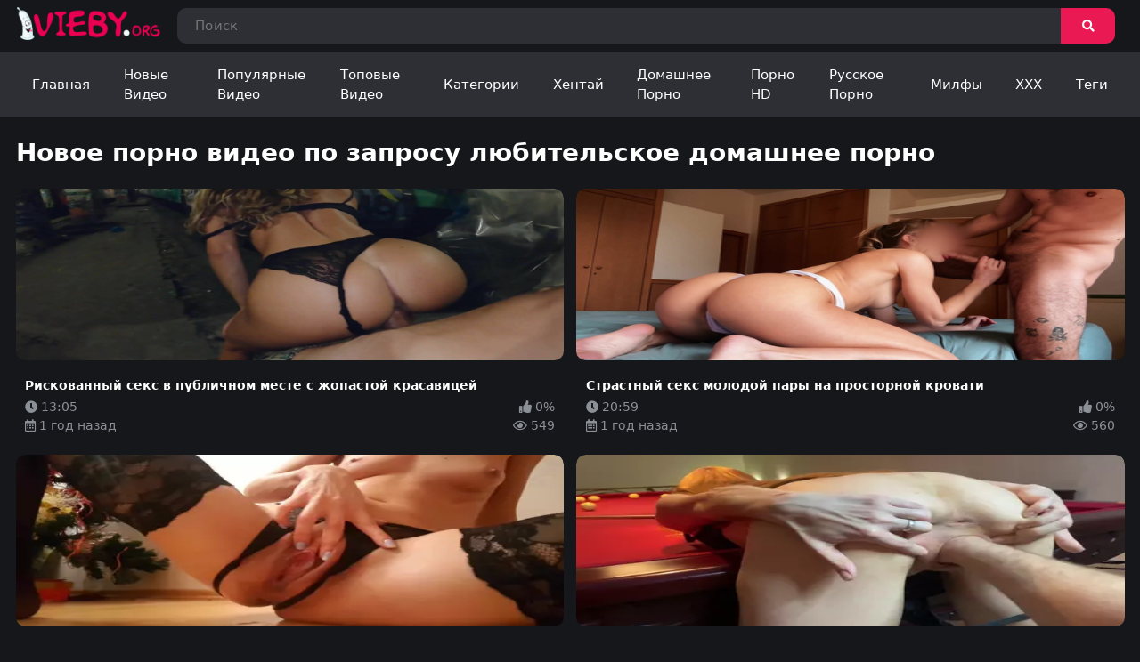

--- FILE ---
content_type: text/html; charset=utf-8
request_url: https://vieby.org/tags/lyubitelskoe-domashnee-porno
body_size: 5762
content:
<!DOCTYPE html>
<html lang="ru">

<head>
	<meta charset="UTF-8">
	<meta name="viewport" content="width=device-width, initial-scale=1, maximum-scale=1">

		<link rel="icon" href="https://vieby.org/favicon.ico" type="image/x-icon">
	
		<title>Любительское домашнее порно. Смотреть порно видео онлайн - ВыЕБУ!</title>
	<meta name="description" content="Смотреть онлайн любительское домашнее порно на лучшем порно сайте планеты ViEBY.ORG! Мы собрали только лучшее порно видео по данному запросу и исключительно в HD720 и выше" />
	
				
			<style>
			@font-face {
	font-family: "iconfonts";
	src: url("/static/fonts/iconfonts.eot");
	src: url("/static/fonts/iconfonts.eot?#iefix") format("eot"),
		url("/static/fonts/iconfonts.woff2") format("woff2"),
		url("/static/fonts/iconfonts.woff") format("woff"),
		url("/static/fonts/iconfonts.ttf") format("truetype"),
		url("/static/fonts/iconfonts.svg#iconfonts") format("svg");
	font-weight: normal;
	font-style: normal;
	font-display: swap;
}

.f {
	display: inline-block;
	font-family: "iconfonts";
	font-style: normal;
	font-weight: normal;
	vertical-align: bottom;
	-webkit-font-smoothing: antialiased;
	-moz-osx-font-smoothing: grayscale;
}

.f-bars:before {
	content: "\EA01";
}

.f-bug:before {
	content: "\EA02";
}

.f-calendar:before {
	content: "\EA03";
}

.f-clock:before {
	content: "\EA04";
}

.f-comments:before {
	content: "\EA05";
}

.f-copyright:before {
	content: "\EA06";
}

.f-eye:before {
	content: "\EA07";
}

.f-hashtag:before {
	content: "\EA08";
}

.f-home:before {
	content: "\EA09";
}

.f-photo-video:before {
	content: "\EA0A";
}

.f-question-circle:before {
	content: "\EA0B";
}

.f-search:before {
	content: "\EA0C";
}

.f-share:before {
	content: "\EA0D";
}

.f-thumbs-down:before {
	content: "\EA0E";
}

.f-thumbs-up:before {
	content: "\EA0F";
}

.f-video:before {
	content: "\EA10";
}
@import url(https://fonts.googleapis.com/css?family=Roboto+Condensed:400,700&display=swap&subset=cyrillic);*{box-sizing:border-box}html{line-height:1.5}body{font:400 14px/1.2 -apple-system,system-ui,BlinkMacSystemFont,Segoe UI,Roboto,Helvetica Neue,Arial,sans-serif;position:relative;color:#212121;margin:0;min-height:100%;min-width:20em;line-height:inherit;color:#fff;background-color:#16171b}a{color:#fff;text-decoration:none}button,input,textarea{font:400 14px/1.2 -apple-system,system-ui,BlinkMacSystemFont,Segoe UI,Roboto,Helvetica Neue,Arial,sans-serif}.holder{margin:0 auto;overflow:hidden;position:relative}.header{justify-content:center;flex-direction:column}.header,.header .header-top{display:flex;align-items:center;width:100%}.header .header-top{justify-content:space-between;padding:.5em 1.25em;background-color:#16171b}.header .header-top .header-top-search-holder{padding:0 .75em 0 1.25em;width:100%}.header .header-top .header-top-search-holder form{position:relative}.header .header-top .header-top-search-holder form input{outline:none;width:100%;border:0;background:none;border-radius:10px;background-color:#2e2f35;color:#8b8f96;font-size:15px;font-weight:400;line-height:20px;padding:10px 65px 10px 20px;letter-spacing:.38px}.header .header-top .header-top-search-holder form button{position:absolute;right:0;top:0;height:100%;cursor:pointer;outline:none;border:none;transition:all .3s;line-height:49px;color:#fff;speak:none;font-style:normal;font-weight:400;font-variant:normal;text-transform:none;-webkit-font-smoothing:antialiased;-moz-osx-font-smoothing:grayscale;width:61px;border-radius:0 10px 10px 0;background-color:#ea1853;padding:10px 20px;line-height:20px}.header .header-top .header-top-search-holder form button:hover{background-color:#3b3d44}.header .header-bottom{display:flex;justify-content:space-between;align-items:center;padding:0 1.25em;width:100%;background-color:#2e2f35}.header .header-bottom .header-bottom-navigation-button{display:none;padding:.5em 1.25em;transition:all .3s}.header .header-bottom .header-bottom-navigation-button i{font-size:1.5em}.header .header-bottom .header-bottom-navigation-button.active,.header .header-bottom .header-bottom-navigation-button:hover{color:#ea1853}.header .header-bottom .header-bottom-navigation-menu{display:flex;justify-content:flex-start;align-items:center;z-index:4}.header .header-bottom .header-bottom-navigation-menu .header-bottom-navigation-menu-item{display:block;height:100%;padding:1em 1.25em;font-size:15px;transition:all .3s}.header .header-bottom .header-bottom-navigation-menu .header-bottom-navigation-menu-item i{font-size:1.5em}.header .header-bottom .header-bottom-navigation-menu .header-bottom-navigation-menu-item.active{color:#ea1853;border-bottom:2px solid #ea1853}.header .header-bottom .header-bottom-navigation-menu .header-bottom-navigation-menu-item.active i{color:#ea1853}.header .header-bottom .header-bottom-navigation-menu .header-bottom-navigation-menu-item:hover{color:#ea1853;border-bottom:2px solid #ea1853}.header .header-bottom .header-bottom-navigation-menu .header-bottom-navigation-menu-item:hover i{color:#ea1853}@media screen and (max-width:779px){.header-top{flex-direction:column;justify-content:center;align-items:center}.header-top .header-top-logo-holder{margin-bottom:.75em}.header-top .header-top-search-holder{padding:0!important;margin-bottom:.75em}.header-bottom{position:relative}.header-bottom .header-bottom-navigation-button{display:block!important;padding:.5em 1.25em .5em 0!important}.header-bottom .header-bottom-navigation-menu{width:100%;opacity:0;visibility:hidden;position:absolute;flex-wrap:wrap;left:0;top:100%;background-color:#1f2125;padding:.75em;transform:translateX(-100%);transition:all .3s}.header-bottom .header-bottom-navigation-menu.active{opacity:1;visibility:visible;transform:translateX(0)}.header-bottom .header-bottom-navigation-menu .header-bottom-navigation-menu-item{width:100%}}.footer-separator{padding:3em 0 2em;background-color:#2e2f35}.footer{flex-direction:column;background:#16171b;padding:0 .75em}.footer,.footer .footer-top{display:flex;justify-content:center;align-items:center;width:100%}.footer .footer-top{padding:7em 0 3em}.footer .footer-bottom{color:#8b8f96;padding-bottom:3em}.content-holder,.footer .footer-bottom{width:100%;display:flex;justify-content:center;align-items:center}.content-holder{padding:0 1.25em;margin:0 auto;flex-direction:column}.content-holder .content-holder-part{display:flex;justify-content:center;align-items:center;flex-wrap:wrap;width:100%}.content-holder .content-holder-part .content-holder-part-top{width:100%}.content-holder .content-holder-part .content-holder-part-top div,.content-holder .content-holder-part .content-holder-part-top h1{display:block;font-size:2em;-webkit-margin-before:.67em;margin-block-start:.67em;-webkit-margin-after:.67em;margin-block-end:.67em;-webkit-margin-start:0;margin-inline-start:0;-webkit-margin-end:0;margin-inline-end:0;font-weight:700}.content-holder .content-holder-part .content-holder-part-bottom{display:flex;justify-content:space-between;align-items:flex-start;flex-wrap:wrap;width:100%}.content-holder .content-holder-part .content-holder-part-bottom.malo{justify-content:flex-start}.content-holder .content-holder-part .content-holder-part-bottom.malo .content-holder-part-bottom-item{padding:0 .5em 0 0}.content-holder .content-holder-part .content-holder-part-bottom .content-holder-part-bottom-item{transition:all .3s;border-radius:.75em;overflow:hidden;margin-bottom:.8em;width:calc(25% - .5em)}.content-holder .content-holder-part .content-holder-part-bottom .content-holder-part-bottom-item.categories{width:auto}.content-holder .content-holder-part .content-holder-part-bottom .content-holder-part-bottom-item:hover{background-color:#2e2f35}.content-holder .content-holder-part .content-holder-part-bottom .content-holder-part-bottom-item:hover .content-holder-part-bottom-item-link .item-img-holder img{border-bottom-left-radius:0;border-bottom-right-radius:0}.content-holder .content-holder-part .content-holder-part-bottom .content-holder-part-bottom-item .content-holder-part-bottom-item-link{display:flex;justify-content:center;align-items:center;flex-direction:column;width:100%;height:100%}.content-holder .content-holder-part .content-holder-part-bottom .content-holder-part-bottom-item .content-holder-part-bottom-item-link .item-img-holder{width:100%;position:relative}.content-holder .content-holder-part .content-holder-part-bottom .content-holder-part-bottom-item .content-holder-part-bottom-item-link .item-img-holder img{border-radius:.75em;transition:all .3s;width:100%}.content-holder .content-holder-part .content-holder-part-bottom .content-holder-part-bottom-item .content-holder-part-bottom-item-link .item-img-holder .definition{position:absolute;top:5px;right:5px;z-index:3;font-weight:900;text-transform:uppercase;padding:6px 9px;color:#fff;font-size:12px;font-weight:400;line-height:12px;letter-spacing:.12px;border-radius:12px;background-color:rgba(0,0,0,.6);border-radius:7px}.content-holder .content-holder-part .content-holder-part-bottom .content-holder-part-bottom-item .content-holder-part-bottom-item-link .item-info-holder{width:100%;padding:1em .75em .75em}.content-holder .content-holder-part .content-holder-part-bottom .content-holder-part-bottom-item .content-holder-part-bottom-item-link .item-info-holder .item-info-holder-top .item-info-holder-top-title{color:#fff;font-size:1em;line-height:1.25em;font-weight:700;word-wrap:break-word;margin-bottom:.4em}.content-holder .content-holder-part .content-holder-part-bottom .content-holder-part-bottom-item .content-holder-part-bottom-item-link .item-info-holder .item-info-holder-bottom,.content-holder .content-holder-part .content-holder-part-bottom .content-holder-part-bottom-item .content-holder-part-bottom-item-link .item-info-holder .item-info-holder-middle{display:flex;justify-content:space-between;align-items:center;flex-direction:row;color:#8b8f96}.content-holder .content-holder-part .content-holder-tags-top{display:flex;justify-content:space-between;align-items:center;flex-direction:row;width:100%}.content-holder .content-holder-part .content-holder-tags-top .content-holder-tags-top-title div,.content-holder .content-holder-part .content-holder-tags-top .content-holder-tags-top-title h1,.content-holder .content-holder-part .content-holder-tags-top .content-holder-tags-top-title h3{display:block;font-size:2em;-webkit-margin-before:.67em;margin-block-start:.67em;-webkit-margin-after:.67em;margin-block-end:.67em;-webkit-margin-start:0;margin-inline-start:0;-webkit-margin-end:0;margin-inline-end:0;font-weight:700}.content-holder .content-holder-part .content-holder-tags-top .content-holder-tags-top-all{text-align:center;text-transform:capitalize;border-radius:.75em;background-color:#ea1853;color:#fff;font-size:1em;font-weight:400;transition:all .3s}.content-holder .content-holder-part .content-holder-tags-top .content-holder-tags-top-all a{transition:all .3s;display:block;padding:.75em 2em}.content-holder .content-holder-part .content-holder-tags-top .content-holder-tags-top-all:hover{background-color:#34363c}.content-holder .content-holder-part .content-holder-tags-top .content-holder-tags-top-all:hover a{color:#8b8f96}.content-holder .content-holder-part .content-holder-tags-bottom{display:flex;justify-content:space-between;align-items:flex-start;flex-wrap:wrap;width:100%}.content-holder .content-holder-part .content-holder-tags-bottom .content-holder-tags-bottom-item{background-color:#34363c;border-radius:.75em;margin:.3em;transition:all .3s}.content-holder .content-holder-part .content-holder-tags-bottom .content-holder-tags-bottom-item a{color:#8b8f96;transition:all .3s;display:block;width:100%;padding:1em 2em}.content-holder .content-holder-part .content-holder-tags-bottom .content-holder-tags-bottom-item:hover{background-color:#ea1853}.content-holder .content-holder-part .content-holder-tags-bottom .content-holder-tags-bottom-item:hover a{color:#fff}.content-holder-part-pagintaion{display:flex;justify-content:center;align-items:center;flex-direction:row}.content-holder-part-pagintaion .page{display:flex;justify-content:center;align-items:center;margin:.4em}.content-holder-part-pagintaion .page a,.content-holder-part-pagintaion .page span{display:block!important;padding:1em 1.25em!important;background-color:#2e2f35;color:#8b8f96;font-size:14px;font-weight:400;line-height:16px;letter-spacing:.35px;border-radius:.75em;transition:all .3s}.content-holder-part-pagintaion .page.active a,.content-holder-part-pagintaion .page.active span,.content-holder-part-pagintaion .page:hover a{background-color:#ea1853;color:#fff}@media screen and (max-width:779px){.content-holder-part-pagintaion .page:not(.next,.back,.active){display:none}}@media screen and (max-width:1320px){.content-holder .content-holder-part-bottom .content-holder-part-bottom-item{width:calc(50% - .5em)!important}}@media screen and (max-width:779px){.content-holder .content-holder-part-bottom .content-holder-part-bottom-item{width:100%!important}.content-holder .content-holder-part-bottom .content-holder-part-bottom-item.categories{width:calc(50% - .5em)!important}}@media screen and (max-width:577px){.content-holder-part-video-info-bot{overflow:hidden;opacity:0;height:0;transition:opacity .8s ease,height .2s;padding:0!important}.content-holder-part-video-info-bot.active{opacity:1;padding:0 0 2em!important;height:auto}}.top-1{top:.2rem!important}		</style>
				<link rel="alternate" media="only screen and (max-width: 640px)"
			href="https://m.vieby.org/tags/lyubitelskoe-domashnee-porno">
				<link rel="canonical" href="https://vieby.org/tags/lyubitelskoe-domashnee-porno">
				
			</head>

<body>
	<div class="holder">
		<header class="header">
			<div class="header-top">
				<div class="header-top-logo-holder">
					<a class="header-top-logo-link" href="https://vieby.org/">
						<img src="https://vieby.org/static/images/logo.png" alt="vieby.org" height="38">
					</a>
				</div>

				<div class="header-top-search-holder">
					<form class="" id="search_form" action="https://vieby.org/search" method="get"
						data-url="https://vieby.org/search/%QUERY%">
						<input class="" name="q" type="search"
							placeholder="Поиск"
							value=""
							aria-label="Search">
						<button class="" type="submit"><i class="f f-search"></i></button>
					</form>
				</div>
			</div>
			<div class="header-bottom">
				<div class="header-bottom-navigation-button">
					<i class="f f-bars"></i>
				</div>

				<div class="header-bottom-navigation-menu">
					<a href="https://vieby.org/"
						class="header-bottom-navigation-menu-item ">
						Главная
					</a>

					<a href="https://vieby.org/new-porno" class="header-bottom-navigation-menu-item ">
						Новые Видео
					</a>

					<a href="https://vieby.org/popular-porno" class="header-bottom-navigation-menu-item ">
						Популярные Видео
					</a>

					<a href="https://vieby.org/top-porno" class="header-bottom-navigation-menu-item ">
						Топовые Видео
					</a>

					<a href="https://vieby.org/porno"
						class="header-bottom-navigation-menu-item ">
						Категории
					</a>
                                         <a href="https://vieby.org/porno/hentay-anime" class="header-bottom-navigation-menu-item" title="хентай аниме">Хентай</a>
                                         <a href="https://vieby.org/porno/domashnee" class="header-bottom-navigation-menu-item" title="домашний секс">Домашнее Порно</a>
                                         <a href="https://vieby.org/porno/porno-hd" class="header-bottom-navigation-menu-item" title="full hd порно">Порно HD</a>
                                         <a href="https://vieby.org/porno/russkoe-porno" class="header-bottom-navigation-menu-item" title="русский секс">Русское Порно</a>
                                         <a href="https://vieby.org/porno/milfy" class="header-bottom-navigation-menu-item" title="порно с милфой">Милфы</a>
                                         <a href="https://vieby.org/porno/xxx" class="header-bottom-navigation-menu-item" title="ХХХ порно видео">XXX</a>

					<a href="https://vieby.org/tags"
						class="header-bottom-navigation-menu-item ">
						Теги
					</a>
                                        
				</div>
			</div>
</header>
<div class="content-holder">

						
<div class="content-holder-part">
	<div class="content-holder-part-top">
									<h1>
				
					Новое порно видео по запросу любительское домашнее порно

					
									</h1>
						</div>

	<div class="content-holder-part-bottom ">

					
				<div class="content-holder-part-bottom-item">
					<a class="content-holder-part-bottom-item-link" href="https://vieby.org/videos/riskovannyy-seks-v-publichnom-meste-s-jopastoy-krasavicey" title="Рискованный секс в публичном месте с жопастой красавицей">
						<div class="item-img-holder">
							<picture>
                                                                    <source
                                        srcset="[data-uri]"
                                        data-srcset="https://vieby.org/contents/videos_screenshots/1000/1967/431x241/5.jpg"
                                        type="image/webp"
                                        data-cnt="10" >
                                              				<img height="193" width="345"
							   class="card-img-top lazyload" 
							   src="[data-uri]" 
							   data-src="https://vieby.org/contents/videos_screenshots/1000/1967/426x240/5.jpg" 
							   data-webp="https://vieby.org/contents/videos_screenshots/1000/1967/431x241/5.jpg" alt="Рискованный секс в публичном месте с жопастой красавицей" 
							   data-cnt="10">
                            </picture>


													</div>

						<div class="item-info-holder">
							<div class="item-info-holder-top">
								<div class="item-info-holder-top-title">
									Рискованный секс в публичном месте с жопастой красавицей
								</div>
							</div>

							<div class="item-info-holder-middle">
								<div class="item-info-holder-middle-duration">
									<i class="f f-clock"></i> 13:05
								</div>

								<div class="item-info-holder-middle-rating">
																		
									<i class="f f-thumbs-up text-success"></i> 0%
								</div>
							</div>

							<div class="item-info-holder-bottom">
								<div class="item-info-holder-bottom-added">
																		<i class="f f-calendar"></i> 1 год назад
								</div>

								<div class="item-info-holder-bottom-views">
									<i class="f f-eye"></i>
									549
								</div>
							</div>
						</div>
					</a>
				</div>

			
				<div class="content-holder-part-bottom-item">
					<a class="content-holder-part-bottom-item-link" href="https://vieby.org/videos/strastnyy-seks-molodoy-pary-na-prostornoy-krovati" title="Страстный секс молодой пары на просторной кровати">
						<div class="item-img-holder">
							<picture>
                                                                    <source
                                        srcset="[data-uri]"
                                        data-srcset="https://vieby.org/contents/videos_screenshots/1000/1966/431x241/4.jpg"
                                        type="image/webp"
                                        data-cnt="10" >
                                              				<img height="193" width="345"
							   class="card-img-top lazyload" 
							   src="[data-uri]" 
							   data-src="https://vieby.org/contents/videos_screenshots/1000/1966/426x240/4.jpg" 
							   data-webp="https://vieby.org/contents/videos_screenshots/1000/1966/431x241/4.jpg" alt="Страстный секс молодой пары на просторной кровати" 
							   data-cnt="10">
                            </picture>


													</div>

						<div class="item-info-holder">
							<div class="item-info-holder-top">
								<div class="item-info-holder-top-title">
									Страстный секс молодой пары на просторной кровати
								</div>
							</div>

							<div class="item-info-holder-middle">
								<div class="item-info-holder-middle-duration">
									<i class="f f-clock"></i> 20:59
								</div>

								<div class="item-info-holder-middle-rating">
																		
									<i class="f f-thumbs-up text-success"></i> 0%
								</div>
							</div>

							<div class="item-info-holder-bottom">
								<div class="item-info-holder-bottom-added">
																		<i class="f f-calendar"></i> 1 год назад
								</div>

								<div class="item-info-holder-bottom-views">
									<i class="f f-eye"></i>
									560
								</div>
							</div>
						</div>
					</a>
				</div>

			
				<div class="content-holder-part-bottom-item">
					<a class="content-holder-part-bottom-item-link" href="https://vieby.org/videos/vozbujdennaya-suchka-drochit-mokruyu-kisku-palcami-i-rezinovymi-seks-igrushkami" title="Возбужденная сучка дрочит мокрую киску пальцами и резиновыми секс игрушками">
						<div class="item-img-holder">
							<picture>
                                                                    <source
                                        srcset="[data-uri]"
                                        data-srcset="https://vieby.org/contents/videos_screenshots/0/259/431x241/10.jpg"
                                        type="image/webp"
                                        data-cnt="10" >
                                              				<img height="193" width="345"
							   class="card-img-top lazyload" 
							   src="[data-uri]" 
							   data-src="https://vieby.org/contents/videos_screenshots/0/259/426x240/10.jpg" 
							   data-webp="https://vieby.org/contents/videos_screenshots/0/259/431x241/10.jpg" alt="Возбужденная сучка дрочит мокрую киску пальцами и резиновыми секс игрушками" 
							   data-cnt="10">
                            </picture>


													</div>

						<div class="item-info-holder">
							<div class="item-info-holder-top">
								<div class="item-info-holder-top-title">
									Возбужденная сучка дрочит мокрую киску пальцами и резиновыми секс игрушками
								</div>
							</div>

							<div class="item-info-holder-middle">
								<div class="item-info-holder-middle-duration">
									<i class="f f-clock"></i> 12:21
								</div>

								<div class="item-info-holder-middle-rating">
																		
									<i class="f f-thumbs-up text-success"></i> 0%
								</div>
							</div>

							<div class="item-info-holder-bottom">
								<div class="item-info-holder-bottom-added">
																		<i class="f f-calendar"></i> 3 года назад
								</div>

								<div class="item-info-holder-bottom-views">
									<i class="f f-eye"></i>
									837
								</div>
							</div>
						</div>
					</a>
				</div>

			
				<div class="content-holder-part-bottom-item">
					<a class="content-holder-part-bottom-item-link" href="https://vieby.org/videos/milashka-soglasilas-na-fisting-kiski-vmesto-igry-v-bilyard" title="Милашка согласилась на фистинг киски вместо игры в бильярд">
						<div class="item-img-holder">
							<picture>
                                                                    <source
                                        srcset="[data-uri]"
                                        data-srcset="https://vieby.org/contents/videos_screenshots/0/118/431x241/8.jpg"
                                        type="image/webp"
                                        data-cnt="10" >
                                              				<img height="193" width="345"
							   class="card-img-top lazyload" 
							   src="[data-uri]" 
							   data-src="https://vieby.org/contents/videos_screenshots/0/118/426x240/8.jpg" 
							   data-webp="https://vieby.org/contents/videos_screenshots/0/118/431x241/8.jpg" alt="Милашка согласилась на фистинг киски вместо игры в бильярд" 
							   data-cnt="10">
                            </picture>


													</div>

						<div class="item-info-holder">
							<div class="item-info-holder-top">
								<div class="item-info-holder-top-title">
									Милашка согласилась на фистинг киски вместо игры в бильярд
								</div>
							</div>

							<div class="item-info-holder-middle">
								<div class="item-info-holder-middle-duration">
									<i class="f f-clock"></i> 13:32
								</div>

								<div class="item-info-holder-middle-rating">
																		
									<i class="f f-thumbs-up text-success"></i> 100%
								</div>
							</div>

							<div class="item-info-holder-bottom">
								<div class="item-info-holder-bottom-added">
																		<i class="f f-calendar"></i> 3 года назад
								</div>

								<div class="item-info-holder-bottom-views">
									<i class="f f-eye"></i>
									822
								</div>
							</div>
						</div>
					</a>
				</div>

						</div>
</div>


	<div class="content-holder-part">
    <div class="content-holder-tags-top">
        <div class="content-holder-tags-top-title">
            <h3>Популярные #метки с видео</h3>
        </div>

        <div class="content-holder-tags-top-all">
            <a href="https://vieby.org/tags">
                Все теги
            </a>
        </div>
    </div>

    <div class="content-holder-tags-bottom">
                                    <div class="content-holder-tags-bottom-item">
                    <a href="https://vieby.org/tags/krasivoe-porno3"
                        title=".красивое порно">
                        <i class="f f-hashtag"></i> .красивое порно
                    </a>
                </div>
                            <div class="content-holder-tags-bottom-item">
                    <a href="https://vieby.org/tags/02-hentay"
                        title="02 хентай">
                        <i class="f f-hashtag"></i> 02 хентай
                    </a>
                </div>
                            <div class="content-holder-tags-bottom-item">
                    <a href="https://vieby.org/tags/2-lesbiyanki"
                        title="2 лесбиянки">
                        <i class="f f-hashtag"></i> 2 лесбиянки
                    </a>
                </div>
                            <div class="content-holder-tags-bottom-item">
                    <a href="https://vieby.org/tags/20-marta-den-kuni"
                        title="20 марта день куни">
                        <i class="f f-hashtag"></i> 20 марта день куни
                    </a>
                </div>
                            <div class="content-holder-tags-bottom-item">
                    <a href="https://vieby.org/tags/20-marta-mejdunarodnyy-den-kuni"
                        title="20 марта международный день куни">
                        <i class="f f-hashtag"></i> 20 марта международный день куни
                    </a>
                </div>
                            <div class="content-holder-tags-bottom-item">
                    <a href="https://vieby.org/tags/3-lesbiyanki"
                        title="3 лесбиянки">
                        <i class="f f-hashtag"></i> 3 лесбиянки
                    </a>
                </div>
                            <div class="content-holder-tags-bottom-item">
                    <a href="https://vieby.org/tags/382555-hentay"
                        title="382555 хентай">
                        <i class="f f-hashtag"></i> 382555 хентай
                    </a>
                </div>
                            <div class="content-holder-tags-bottom-item">
                    <a href="https://vieby.org/tags/384136-hentay"
                        title="384136 хентай">
                        <i class="f f-hashtag"></i> 384136 хентай
                    </a>
                </div>
                            <div class="content-holder-tags-bottom-item">
                    <a href="https://vieby.org/tags/8-marta-minet"
                        title="8 марта минет">
                        <i class="f f-hashtag"></i> 8 марта минет
                    </a>
                </div>
                            <div class="content-holder-tags-bottom-item">
                    <a href="https://vieby.org/tags/ankha-hentay2"
                        title="ankha хентай">
                        <i class="f f-hashtag"></i> ankha хентай
                    </a>
                </div>
                            <div class="content-holder-tags-bottom-item">
                    <a href="https://vieby.org/tags/aronrosme-kuni"
                        title="aronrosme куни">
                        <i class="f f-hashtag"></i> aronrosme куни
                    </a>
                </div>
                            <div class="content-holder-tags-bottom-item">
                    <a href="https://vieby.org/tags/brazzers-hd-bolshie-jopy"
                        title="brazzers hd большие жопы">
                        <i class="f f-hashtag"></i> brazzers hd большие жопы
                    </a>
                </div>
                            <div class="content-holder-tags-bottom-item">
                    <a href="https://vieby.org/tags/brazzers-anal2"
                        title="brazzers анал">
                        <i class="f f-hashtag"></i> brazzers анал
                    </a>
                </div>
                            <div class="content-holder-tags-bottom-item">
                    <a href="https://vieby.org/tags/brazzers-bolshie-jopy"
                        title="brazzers большие жопы">
                        <i class="f f-hashtag"></i> brazzers большие жопы
                    </a>
                </div>
                            <div class="content-holder-tags-bottom-item">
                    <a href="https://vieby.org/tags/brazzers-bolshie-siski"
                        title="brazzers большие сиськи">
                        <i class="f f-hashtag"></i> brazzers большие сиськи
                    </a>
                </div>
                            <div class="content-holder-tags-bottom-item">
                    <a href="https://vieby.org/tags/brazzers-gruppovuha"
                        title="brazzers групповуха">
                        <i class="f f-hashtag"></i> brazzers групповуха
                    </a>
                </div>
                            <div class="content-holder-tags-bottom-item">
                    <a href="https://vieby.org/tags/brazzers-dvoynoe-proniknovenie"
                        title="brazzers двойное проникновение">
                        <i class="f f-hashtag"></i> brazzers двойное проникновение
                    </a>
                </div>
                            <div class="content-holder-tags-bottom-item">
                    <a href="https://vieby.org/tags/brazzers-lesbiyanki"
                        title="brazzers лесбиянки">
                        <i class="f f-hashtag"></i> brazzers лесбиянки
                    </a>
                </div>
                            <div class="content-holder-tags-bottom-item">
                    <a href="https://vieby.org/tags/brazzers-mjm"
                        title="brazzers мжм">
                        <i class="f f-hashtag"></i> brazzers мжм
                    </a>
                </div>
                            <div class="content-holder-tags-bottom-item">
                    <a href="https://vieby.org/tags/brazzers-novoe-porno"
                        title="brazzers новое порно">
                        <i class="f f-hashtag"></i> brazzers новое порно
                    </a>
                </div>
                        </div>
</div>

</div>

<div class="footer-separator"></div>

<footer class="footer">
	<div class="footer-top">
		<div class="footer-top-logo-holder">
			<a class="footer-top-logo-link" href="https://vieby.org/">
				<img src="/static/images/logo.png" alt="vieby.org" height="38">
			</a>
		</div>
	</div>
	<div class="footer-bottom">
		ВыЕБУ! Все права защищены | <i class="f f-copyright"></i> 2026
	</div>
</footer>

</div>

<script></script>

<script>
	var pageContext = {
							};
</script>

<script async src="https://vieby.org/static/js/app.js?id=bd81a510d12811ecb0df45c216165563" />
</script>


<!--LiveInternet counter--><a href="https://www.liveinternet.ru/click"
target="_blank"><img id="licntAF8B" width="1" height="1" style="border:0" 
title="LiveInternet: number of pageviews for 24 hours, of visitors for 24 hours and for today is shown"
src="[data-uri]"
alt=""/></a><script>(function(d,s){d.getElementById("licntAF8B").src=
"https://counter.yadro.ru/hit?t21.11;r"+escape(d.referrer)+
((typeof(s)=="undefined")?"":";s"+s.width+"*"+s.height+"*"+
(s.colorDepth?s.colorDepth:s.pixelDepth))+";u"+escape(d.URL)+
";h"+escape(d.title.substring(0,150))+";"+Math.random()})
(document,screen)</script><!--/LiveInternet-->


<script defer src="https://static.cloudflareinsights.com/beacon.min.js/vcd15cbe7772f49c399c6a5babf22c1241717689176015" integrity="sha512-ZpsOmlRQV6y907TI0dKBHq9Md29nnaEIPlkf84rnaERnq6zvWvPUqr2ft8M1aS28oN72PdrCzSjY4U6VaAw1EQ==" data-cf-beacon='{"version":"2024.11.0","token":"cb1ed5ee5d524433a5fd0b2e3fd945ae","r":1,"server_timing":{"name":{"cfCacheStatus":true,"cfEdge":true,"cfExtPri":true,"cfL4":true,"cfOrigin":true,"cfSpeedBrain":true},"location_startswith":null}}' crossorigin="anonymous"></script>
</body>
</html>